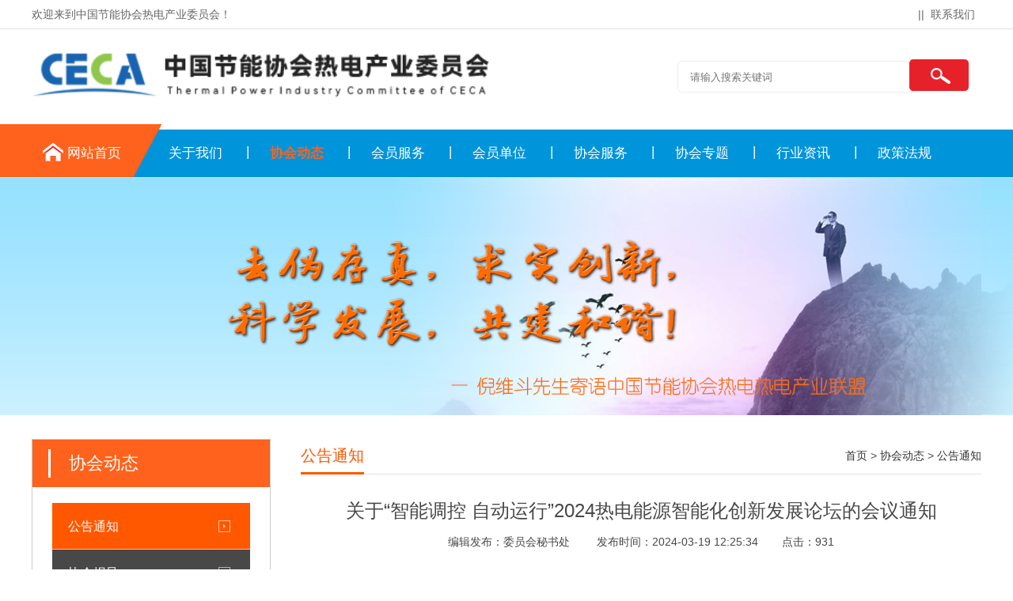

--- FILE ---
content_type: text/html;charset=utf-8
request_url: http://www.zgrd.org/ournews/376.html
body_size: 4652
content:
<!DOCTYPE html>
<html lang="zh-CN">
	<head>
		<meta charset="UTF-8">
		<meta http-equiv="X-UA-Compatible" content="IE=Edge">
		<meta name="renderer" content="webkit|ie-comp|ie-stand" />
		<meta name="viewport" content="initial-scale=1.0, minimum-scale=1.0, maximum-scale=1.0, user-scalable=no">
		<meta http-equiv="Cache-Control" content="no-transform" />
		<meta name="applicable-device" content="pc">
		<meta name="MobileOptimized" content="width" />
		<meta name="HandheldFriendly" content="true" />
		<title>关于“智能调控 自动运行”2024热电能源智能化创新发展论坛的会议通知_中国节能协会热电产业委员会</title>
		<meta name="description" content="2024年4月18-19日，中国节能协会热电产业委员会将组织举办“智能调控 自动运行”2024热电能源智能化创新发展论坛，本次论坛免费参会（宿费自理），详情如下" />
		<meta name="keywords" content="" />
		<link href="/favicon.ico" rel="shortcut icon" type="image/x-icon" />
		<link href="/template/pc/skin/css/css.css" rel="stylesheet" media="screen" type="text/css" />
	</head>
	<body>
		<div class="header">
  <div class="top">
    <div class="container">
      <div class="fl">欢迎来到中国节能协会热电产业委员会！</div>
      <div class="fr"> ||<a href="/lianxifangshi/">联系我们</a></div>
    </div>
  </div>
  <div id="logo">
    <div class="container">
      <div class="logo fl" aos="fade-right"><a href="http://www.zgrd.org" title="中国节能协会热电产业委员会"><img src="/uploads/allimg/20240109/1-240109235Q6253.png" alt="中国节能协会热电产业委员会"></a></div>
      <div class="company fl" aos="fade-right">
        <h2></h2>
        <h2></h2>
      </div>
      <div class="search fr" aos="fade-left">
										<form method="get" action="/search.html">
						<input type="hidden" name="method" value="1" />						<input type="text" name="keywords" id="input1" value="" placeholder="请输入搜索关键词">
						<button type="submit" class="btn"></button>
					</form>
					      </div>
	</div>
  </div>
</div>
<div class="nav ">
  <div class="container">
    <ul>
      <li class="m home"><a href="http://www.zgrd.org">网站首页</a></li>
	  
            <li class=" m"><a href="/about/"  >关于我们</a>
	            <dl>
                    <dt><a href="/jianjie/"  >协会简介</a></dt>
                    <dt><a href="/jigou/"  >机构设置</a></dt>
                    <dt><a href="/zhuanjia/"  >专家委员</a></dt>
                    <dt><a href="/lianxifangshi/"  >联系我们</a></dt>
             
        </dl>
		      </li>
            <li class="on m"><a href="/ournews/"  >协会动态</a>
	            <dl>
                    <dt><a href="/gonggao/"  >公告通知</a></dt>
                    <dt><a href="/baodao/"  >协会报导</a></dt>
                    <dt><a href="/membernews/"  >会员风采</a></dt>
                    <dt><a href="/industry/"  >产业要闻</a></dt>
             
        </dl>
		      </li>
            <li class=" m"><a href="/services/"  >会员服务</a>
	            <dl>
                    <dt><a href="/ruhuishuoming/"  >入会说明</a></dt>
                    <dt><a href="/huiyuanquanyi/"  >会员权益</a></dt>
                    <dt><a href="/ruhuiliucheng/"  >入会流程</a></dt>
                    <dt><a href="/zaixianshenqing/"  >在线申请</a></dt>
                    <dt><a href="/tesefuwu/"  >特色服务</a></dt>
             
        </dl>
		      </li>
            <li class=" m"><a href="/huiyuanzhanshi/"  >会员单位</a>
	            <dl>
                    <dt><a href="/zhurenweiyuandanwei/"  >主任委员单位</a></dt>
                    <dt><a href="/fuzhurenweiyuandanwei/"  >副主任委员单位</a></dt>
                    <dt><a href="/changwulishidanwei/"  >常务委员单位</a></dt>
                    <dt><a href="/lishidanwei/"  >委员单位</a></dt>
                    <dt><a href="/huiyuandanwei/"  >会员单位</a></dt>
             
        </dl>
		      </li>
            <li class=" m"><a href="/lianmngfuwue/"  >协会服务</a>
	            <dl>
                    <dt><a href="/huiyi/"  >会议交流</a></dt>
                    <dt><a href="/zhixun/"  >咨询服务</a></dt>
                    <dt><a href="/peixun/"  >教育培训</a></dt>
                    <dt><a href="/tourognzi/"  >投资融资</a></dt>
                    <dt><a href="/fudao/"  >上市辅导</a></dt>
                    <dt><a href="/pingxuan/"  >行业评选</a></dt>
             
        </dl>
		      </li>
            <li class=" m"><a href="/activities/"  >协会专题</a>
	            <dl>
                    <dt><a href="/xinnenyuandashidanwei/"  >新能源大使单位</a></dt>
                    <dt><a href="/xinnenyuangongretuiguangdashi/"  >新能源供热推广大使</a></dt>
                    <dt><a href="/weiyuanhuihuodong/"  >委员会活动</a></dt>
                    <dt><a href="/xinwenzhuanti/"  >新闻专题</a></dt>
                    <dt><a href="/jishuzhuanti/"  >技术专题</a></dt>
                    <dt><a href="/zhengcezhuanti/"  >政策专题</a></dt>
             
        </dl>
		      </li>
            <li class=" m"><a href="https://www.58heating.com/"   target='_blank' >行业资讯</a>
	            <dl>
                    <dt><a href="https://chp.58heating.com/"   target='_blank' >热电行业</a></dt>
                    <dt><a href="https://news.58heating.com/"   target='_blank' >供热行业</a></dt>
                    <dt><a href="https://neh.58heating.com/"   target='_blank' >新能源供热</a></dt>
                    <dt><a href="https://smart.58heating.com/"   target='_blank' >智慧供热</a></dt>
                    <dt><a href="https://news.58heating.com/search.php?kw=节能"   target='_blank' >行业节能</a></dt>
                    <dt><a href="https://news.58heating.com/search.php?kw=环保"   target='_blank' >行业环保</a></dt>
                    <dt><a href="https://news.58heating.com/search.php?kw=储能"   target='_blank' >新型储能</a></dt>
                    <dt><a href="https://news.58heating.com/search.php?kw=综合能源"   target='_blank' >综合能源服务</a></dt>
             
        </dl>
		      </li>
            <li class=" m"><a href="https://www.58heating.com/policy/"   target='_blank' >政策法规</a>
	            <dl>
                    <dt><a href="https://news.58heating.com/list-53.html"   target='_blank' >国家政策</a></dt>
                    <dt><a href="https://news.58heating.com/list-55.html"   target='_blank' >地方政策</a></dt>
             
        </dl>
		      </li>
          </ul>
  </div>
</div>

		<div class="ban" style="background:url(/uploads/allimg/20210323/1-210323191Z6147.jpg) no-repeat center center;"></div>
		<div class="ny">
			<div class="container"> 
			<div class="fl">
  <div class="title"><span>协会动态<i></i></span></div>
  <div class="category clearfix"> 
	    <h3 class="on"><span></span><a href="/gonggao/">公告通知</a></h3>
	    <h3 class=""><span></span><a href="/baodao/">协会报导</a></h3>
	    <h3 class=""><span></span><a href="/membernews/">会员风采</a></h3>
	    <h3 class=""><span></span><a href="/industry/">产业要闻</a></h3>
	 
	</div>
       <div style="text-align:center; line-height:40px; font-color:#f00; font-family:微软雅黑;font-size:16px;font-weight:600;margin:5px 0 0 0; background:#fafafa;">
       <a style="color:#0080ff;">中国热电公众号 · 扫码关注更多资讯</a>
       </div>
       <img src="/template/pc/skin/images/zgrd130.jpg" style="width: 130px; height: 130px; margin-left: 85px; margin-top: 10px;margin-bottom: 20px;">
</div>
				<div class="fr">
					<div class="title"><span>公告通知</span>
						<p> <a href='/' class=' '>首页</a> &gt; <a href='/ournews/' class=' '>协会动态</a> &gt; <a href='/gonggao/'>公告通知</a></p>
					</div>
					<div class="news">
						<h1>关于“智能调控 自动运行”2024热电能源智能化创新发展论坛的会议通知</h1>
						<div class="date"> <span>编辑发布：委员会秘书处</span> <span>发布时间：2024-03-19 12:25:34</span><span>点击：<script src='/index.php?m=api&c=Ajax&a=arcclick&type=view&aids=376' type='text/javascript' language='javascript'></script></span> </div>
						<div class="info"><p dir="ltr" style="text-indent: 2em;"><span style="margin: 0px; padding: 0px; max-width: 100%; font-family: mp-quote, -apple-system-font, BlinkMacSystemFont, &quot;Helvetica Neue&quot;, &quot;PingFang SC&quot;, &quot;Hiragino Sans GB&quot;, &quot;Microsoft YaHei UI&quot;, &quot;Microsoft YaHei&quot;, Arial, sans-serif; font-size: 17px; letter-spacing: 0.578px; text-wrap: wrap; color: rgb(2, 30, 170); box-sizing: border-box !important; overflow-wrap: break-word !important;"><strong style="margin: 0px; padding: 0px; max-width: 100%; box-sizing: border-box !important; overflow-wrap: break-word !important;"><span style="margin: 0px; padding: 0px; max-width: 100%; box-sizing: border-box !important; overflow-wrap: break-word !important; font-size: 20px;">2</span></strong></span><span style="margin: 0px; padding: 0px; max-width: 100%; color: rgba(0, 0, 0, 0.9); font-family: mp-quote, -apple-system-font, BlinkMacSystemFont, &quot;Helvetica Neue&quot;, &quot;PingFang SC&quot;, &quot;Hiragino Sans GB&quot;, &quot;Microsoft YaHei UI&quot;, &quot;Microsoft YaHei&quot;, Arial, sans-serif; letter-spacing: 0.578px; text-wrap: wrap; box-sizing: border-box !important; overflow-wrap: break-word !important;">024年4月18-19日，中国节能协会热电产业委员会将组织举办“智能调控 自动运行”2024热电能源智能化创新发展论坛，本次论坛免费参会（宿费自理），详情如下：</span></p><p dir="ltr" style="text-indent: 2em;"><span style="margin: 0px; padding: 0px; max-width: 100%; color: rgba(0, 0, 0, 0.9); font-family: mp-quote, -apple-system-font, BlinkMacSystemFont, &quot;Helvetica Neue&quot;, &quot;PingFang SC&quot;, &quot;Hiragino Sans GB&quot;, &quot;Microsoft YaHei UI&quot;, &quot;Microsoft YaHei&quot;, Arial, sans-serif; letter-spacing: 0.578px; text-wrap: wrap; box-sizing: border-box !important; overflow-wrap: break-word !important;"></span></p><p><img title="关于“智能调控 自动运行”2024热电能源智能化创新发展论坛的会议通知(图1)" style="max-width:100%!important;height:auto!important;" src="/uploads/allimg/20240326/1-240326094RS22.jpg" alt="通知：“智能调控 自动运行”2024热电能源智能化创新发展论坛V2.0（03.26）_1.jpg"/></p><p><img title="关于“智能调控 自动运行”2024热电能源智能化创新发展论坛的会议通知(图2)" style="max-width:100%!important;height:auto!important;" src="/uploads/allimg/20240326/1-240326094Rb09.jpg" alt="通知：“智能调控 自动运行”2024热电能源智能化创新发展论坛V2.0（03.26）_2.jpg"/></p><p><img title="关于“智能调控 自动运行”2024热电能源智能化创新发展论坛的会议通知(图3)" style="max-width:100%!important;height:auto!important;" src="/uploads/allimg/20240326/1-240326094Rc11.jpg" alt="通知：“智能调控 自动运行”2024热电能源智能化创新发展论坛V2.0（03.26）_3.jpg"/></p><p>通知原文：</p><p style="line-height: 16px;"><img title="关于“智能调控 自动运行”2024热电能源智能化创新发展论坛的会议通知(图4)" alt="关于“智能调控 自动运行”2024热电能源智能化创新发展论坛的会议通知(图4)" style="max-width:100%!important;height:auto!important;vertical-align: middle; margin-right: 2px;" src="/public/plugins/Ueditor/dialogs/attachment/fileTypeImages/icon_pdf.gif"/><a style="color: rgb(0, 102, 204); text-decoration: underline; font-size: 16px; font-family: 微软雅黑, Microsoft YaHei;" href="/uploads/allimg/20240326/1-240326094Z3O7.pdf" title="通知：“智能调控 自动运行”2024热电能源智能化创新发展论坛V2.0（03.26）.pdf"><span style="font-size: 16px; font-family: 微软雅黑, Microsoft YaHei;">通知：“智能调控 自动运行”2024热电能源智能化创新发展论坛V2.0（03.26）.pdf</span></a></p><p dir="ltr" style="text-indent: 2em;"><span style="margin: 0px; padding: 0px; max-width: 100%; color: rgba(0, 0, 0, 0.9); font-family: mp-quote, -apple-system-font, BlinkMacSystemFont, &quot;Helvetica Neue&quot;, &quot;PingFang SC&quot;, &quot;Hiragino Sans GB&quot;, &quot;Microsoft YaHei UI&quot;, &quot;Microsoft YaHei&quot;, Arial, sans-serif; letter-spacing: 0.578px; text-wrap: wrap; box-sizing: border-box !important; overflow-wrap: break-word !important;"><br/></span><br/></p><p><span style="margin: 0px; padding: 0px; max-width: 100%; color: rgba(0, 0, 0, 0.9); font-family: mp-quote, -apple-system-font, BlinkMacSystemFont, &quot;Helvetica Neue&quot;, &quot;PingFang SC&quot;, &quot;Hiragino Sans GB&quot;, &quot;Microsoft YaHei UI&quot;, &quot;Microsoft YaHei&quot;, Arial, sans-serif; letter-spacing: 0.578px; text-wrap: wrap; box-sizing: border-box !important; overflow-wrap: break-word !important;"><br/></span></p></div>
					</div>
					<div class="tags"><span>相关标签：</span></div>
					<div class="page">
												<a href="/ournews/375.html" title="关于举办2024年北京新能源供热高质量发展研讨会的通知" class="left"> 上一篇: 关于举办2024年北京新能源供热高质量发展研讨会的通知 </a>
												<span>
												<a href="/ournews/396.html" title="关于开展2024年中国节能协会科技成果评价工作的通知 " class="right"> 下一篇: 关于开展2024年中国节能协会科技成果评价工作的通知  </a>
												</span>
					</div>
					<div class="xg-pro">
						<div class="tit"><span>热荐产品</span></div>
						<ul>
													</ul>
					</div>
					<div class="xg-news">
						<div class="tit"><span>新闻资讯</span></div>
						<ul>
														<li><a href="/ournews/574.html" title="案例征集 | 关于2025 热电行业高质量发展科技创新项目案例征集通知">案例征集 | 关于2025 热电行业高质量发展科技创新项目案例征集通知</a><span>2025-09-04</span></li>
														<li><a href="/ournews/573.html" title="论文征集 | 关于2025 热电行业高质量发展大会的论文征集通知 ">论文征集 | 关于2025 热电行业高质量发展大会的论文征集通知 </a><span>2025-09-04</span></li>
														<li><a href="/ournews/572.html" title="会议通知 | 关于召开“2025热电行业高质量发展大会”的第一轮通知">会议通知 | 关于召开“2025热电行业高质量发展大会”的第一轮通知</a><span>2025-09-04</span></li>
														<li><a href="/ournews/571.html" title="会议通知 | 关于召开2025热电行业绿色低碳转型技术交流会（华东站）的通知">会议通知 | 关于召开2025热电行业绿色低碳转型技术交流会（华东站）的通知</a><span>2025-09-03</span></li>
														<li><a href="/ournews/559.html" title="会议通知 | 关于召开2025热电行业节能降耗绿色低碳转型技术交流会 的通知">会议通知 | 关于召开2025热电行业节能降耗绿色低碳转型技术交流会 的通知</a><span>2025-03-24</span></li>
														<li><a href="/ournews/558.html" title="<strong>绿色低碳 共绘蓝图 | 第二届新能源供热高质量发展大会在北京圆满召开</strong>"><strong>绿色低碳 共绘蓝图 | 第二届新能源供热高质量发展大会在北京圆满召开</strong></a><span>2025-03-21</span></li>
													</ul>
					</div>
				</div>
			</div>
		</div>
		<div class="footer">
  <div class="container">
    <div class="fl dh" aos="fade-right">
      <h3>快速导航</h3>
      <ul>
                <li><a href="/about/">关于我们</a></li>
                <li><a href="/ournews/">协会动态</a></li>
                <li><a href="/services/">会员服务</a></li>
                <li><a href="/huiyuanzhanshi/">会员单位</a></li>
                <li><a href="/lianmngfuwue/">协会服务</a></li>
                <li><a href="/activities/">协会专题</a></li>
                <li><a href="https://www.58heating.com/">行业资讯</a></li>
                <li><a href="https://www.58heating.com/policy/">政策法规</a></li>
              </ul>
    </div>
    <div class="fl pro" aos="fade-right">
      <h3>会员中心</h3>
      <ul>
                <li><a href="/zhurenweiyuandanwei/">主任委员单位 </a></li>
                <li><a href="/fuzhurenweiyuandanwei/">副主任委员单位 </a></li>
                <li><a href="/changwulishidanwei/">常务委员单位 </a></li>
                <li><a href="/lishidanwei/">委员单位 </a></li>
                <li><a href="/huiyuandanwei/">会员单位 </a></li>
              </ul>
    </div>
	
    <div class="fl contact" aos="fade-right">
      <h3>中国节能协会热电产业委员会秘书处</h3>
      <p>电话：010-69255789</p>
      <p>手机：13520254846（微信同号）</p>
      <p>邮箱：zds@zgrd.org</p>
      <p>地址：北京市大兴区黄村 金星路12号奥宇科技大厦2号楼504室</p>
    </div>
    <div class="fr" aos="fade-left">
      <h3>扫一扫 关注我们</h3>
      <img src="/uploads/allimg/20210406/1-210406104401K4.jpg"/> </div>
  </div>
</div>
<div class="copyright">
  <div class="container">版权所有：中国节能协会热电产业委员会&nbsp;&nbsp;&nbsp;&nbsp; 技术支持：中能智远（北京）管理咨询有限公司</br><a href="http://www.beian.gov.cn/portal/registerSystemInfo?recordcode=11011502004514" rel="nofollow" target="_blank"><img src="https://www.58heating.com/static/skin/ds11/images/beian.png">京公网安备 11011502004514 号</a> · <a href="http://beian.miit.gov.cn/" rel="nofollow" target="_blank">京ICP备17024447号-1</a> </div>
</div>

<script language="javascript" type="text/javascript" src="/template/pc/skin/js/jquery.min.js"></script>
<script language="javascript" type="text/javascript" src="/template/pc/skin/js/superslide.js"></script>
<script language="javascript" type="text/javascript" src="/template/pc/skin/js/aos.js"></script>
<script language="javascript" type="text/javascript" src="/template/pc/skin/js/js.js"></script>


    <!-- 应用插件标签 start -->
          <!-- 应用插件标签 end -->
    
    
    <!--[if lt IE 9]>
    <div class="notsupport">
        <h1>:( 非常遗憾</h1>
        <h2>您的浏览器版本太低，请升级您的浏览器</h2>
    </div>
    <![endif]-->
    
	</body>
</html>


--- FILE ---
content_type: text/html;charset=utf-8
request_url: http://www.zgrd.org/index.php?m=api&c=Ajax&a=arcclick&type=view&aids=376
body_size: 181
content:
document.write('931');


--- FILE ---
content_type: text/css
request_url: http://www.zgrd.org/template/pc/skin/css/css.css
body_size: 4848
content:
/* CSS Document*/
html {
	height: 100%;
	border: none;
}

body {
	height: 100%;
	min-width: 1200px;
	border: none;
	padding: 0;
	margin: 0;
	text-align: left;
	font-size: 14px;
	color: #484848;
	font-family: Arial, "microsoft yahei";
	background: #FFF;
}

div,
ul,
li,
img,
dl,
dd,
dt,
p {
	padding: 0;
	margin: 0;
	border: none;
}

ul,
dl {
	list-style-type: none;
}

h1,
h2,
h3,
h4,
h5 {
	margin: 0;
	padding: 0;
	font-weight: normal;
}

a {
	color: #333;
	text-decoration: none;
}

a:hover {
	color: #ff5800;
	text-decoration: none;
}

.clear {
	clear: both;
}

.fl {
	float: left;
	display: inline;
}

.fr {
	float: right;
	display: inline;
}

.container {
	width: 1200px;
	margin: 0 auto;
}

.header {
	height: 157px;
}

.top {
	height: 36px;
	line-height: 36px;
	color: #666;
	border-bottom: 1px solid #e2e2e2;
}


.top .fl {
	position: relative;
}

.top .fl img {
	position: relative;

}

.top a {
	padding: 5px 8px;
	color: #666;
}

.top ul {
	float: right;
}

.top ul li {
	float: left;
	padding: 0 10px;
}

.top .fr {
	position: relative;
}

.top .fr img {
	position: relative;
	top: 3px;
	margin-right: 4px;
}

#logo {
	height: 140px;
	width: 100%;
}

#logo .logo {}

#logo .logo img {
	margin-top: 24px;
	height: 67px;
}

#logo .company {
	padding-left: 15px;
	border-left: 1px solid #ffffff;
	height: 60px;
	margin-top: 25px;
	margin-left: 10px;
	padding-top: 5px;
}

#logo .company h2 {
	font-size: 24px;
	color: #ff5800;
	font-weight: bold;
}

#logo .company h3 {
	font-size: 18px;
	margin-top: 5px;
	color: #666;
}

#logo .tel {
	background: url(../images/tel.jpg) no-repeat left center;
	height: 120px;
	width: 200px;
	padding-left: 58px;
}

#logo .tel p {
	font-size: 16px;
	color: #666;
	margin-top: 35px;
}

#logo .tel p span {
	font-size: 20px;
	display: block;
	font-weight: bold;
	color: #666;
}

#logo .search {
	height: 70px;
	margin-top: 25px;
	width: 384px;
	height: 70px;
}

#logo .search input {
	width: 280px;
	height: 36px;
	border: 1px solid #eee;
	margin-top: 15px;
	padding-left: 3px;
	border-radius: 6px 0 0 6px;
	padding-left: 15px;
}

#logo .search button {
	width: 75px;
	height: 40px;
	background: url(../images/search.jpg) no-repeat;
	border: none;
	position: relative;
	left: -10px;
	top: 12px;
}

.nav {
	background: url(../images/navbg2.jpg) no-repeat top center;
	height: 68px;
}

.nav ul li {
	float: left;
	display: inline;
	text-align: center;
	font-size: 17px;
	position: relative;
	margin-top: 7px;
}

.nav ul li:after {
	content: '|';
	position: absolute;
	left: 0;
	top: 18px;
	width: 1px;
	height: 60px;
	display: block;
	color: #FFF;
}

.nav ul li a {
	color: #FFF;
	display: block;
	width: 128px;
	height: 60px;
	line-height: 60px;
	position: relative;
	z-index: 2;
}

.nav ul li a:hover,
.nav ul>li.on>a {
	color: #ff621c;
	font-weight:bold;
}

.nav ul li dl {
	margin: 0px;
	padding: 0;
	position: absolute;
	z-index: 999;
	display: none;
}

.nav ul li dl dt a {
	display: block;
	width: 128px;
	height: 50px;
	line-height: 50px;
	text-align: center;
	background: #48c4ff;
	color: #fff;
}

.nav ul li dl dt a:hover {
	background: #ff621c;
	color: #fff;
	display: block;
	width: 128px;
	height: 50px;
}

.nav ul .home {
	margin-left: 15px;
}

.nav ul .on.home a {
	color: #FFF;
}

.nav ul .home a:hover {
	color: #FFF;
}

.nav ul .home:after,
.nav ul li:nth-child(2):after {
	display: none;
}

.banner {
	height: 300px;
	overflow: hidden;
	position: relative;
	border-bottom: 1px solid #e2e2e2;
}

.banner .hd {
	height: 18px;
	position: absolute;
	width: 100%;
	z-index: 1;
	text-align: center;
	bottom: 20px;
}

.banner .hd ul li {
	display: inline-block;
	margin: 0 5px;
	width: 10px;
	height: 10px;
	cursor: pointer;
	background: #252525;
	border-radius: 8px;
}

.banner .hd ul li.on {
	background: #ff5800;
}

.banner .bd {
	position: relative;
	height: 100%;
	z-index: 0;
}

.banner .bd li {
	zoom: 1;
	vertical-align: middle;
	width: 100%;
	height: 432px;
	display: block;
}

.banner .bd li a {
	width: 100%;
	height: 432px;
	display: block;
}

.sec-title {
	text-align: center;
	padding: 40px 0;
	height: 40px;
	position: relative;
}

.sec-title h2 {
	font-size: 24px;
	color: #252525;
	font-weight: bold;
}

.sec-title h2 span {
	color: #ff5800;
}

.sec-title p {
	font-size: 14px;
	margin-top: 10px;
}

.ys {
	height: auto;
	overflow: hidden;
	padding-bottom: 40px;
}

.ys .content {
	margin-top: 5px;
}

.ys .content dl {
	float: left;
	display: inline-block;
	margin-right: 14px;
	width: 237px;
	height: 110px;
	border: 1px solid #cccccc;
	padding: 30px 20px 30px 30px;
}

.ys .content dl:last-child {
	margin-right: 0;
}

.ys .content dl:hover {
	background: #ff5800;
	color: #FFF;
}

.ys .content dl dt {
	float: left;
}

.ys .content dl dd {
	float: right;
	margin-top: 25px;
}

.ys .content dl dt h3 {
	font-size: 20px;
	font-weight: bold;
	color: #333;
}

.ys .content dl dt p {
	line-height: 35px;
}

.ys .content dl dt .more {
	width: 90px;
	height: 28px;
	display: block;
	line-height: 28px;
	text-align: center;
	background: #ff5800;
	border-radius: 5px;
	margin-top: 15px;
}

.ys .content dl dt .more a {
	color: #FFF;
	width: 90px;
	height: 28px;
	display: block;
	border-radius: 5px;
}

.ys .content dl:hover h3 {
	color: #FFF;
}

.ys .content dl:hover .more a {
	background: #FFF;
	color: #ff5800
}

.services {
	height: 108px;
	overflow: hidden;
}

.services ul li {
	float: left;
	display: inline-block;
	transition-duration: 0.8s;
	width: 172px;
	height: 78px;
	border: 1px solid #cccccc;
	margin-right: 30px;
	text-align: center;
}

.services ul li:hover {
	margin-top: 10px;
}

.services ul li:last-child {
	margin-right: 0;
}

.services ul li img {
	margin-top: 0px;
}

.services ul li p {
	font-size: 16px;
	margin-top: 8px;
}

.sec-titles {
	text-align: center;
	padding: 30px 0;
	height: 40px;
	position: relative;
}

.sec-titles h2 {
	font-size: 30px;
	color: #252525;
	font-weight: bold;
	background: url(../images/line.png) no-repeat bottom center;
	padding-bottom: 10px;
}

.sec-titles p {
	font-size: 14px;
	margin-top: 8px;
}

.index-pro {
	padding: 30px 0 30px;
	height: auto;
	overflow: hidden;
	background: url(../images/probg.jpg) no-repeat top center;
}

.index-pro .content {
	margin-top: 30px;
	height: auto;
	overflow: hidden;
}

.index-pro .content .fl {
	width: 300px;
}

.index-pro .content .fr {
	width: 860px;
}

.index-pro .content .fl .title {
	height: 70px;
	width: 270px;
	background: #ff5800 url(../images/ico01.jpg) no-repeat 20px center;
	color: #FFF;
	padding: 15px 0 0 30px;
}

.index-pro .content .fl .title span {
	font-size: 28px;
	padding-left: 50px;
	display: block;
}

.index-pro .content .fl .title span i {
	display: block;
	font-size: 14px;
	font-style: normal;
}

.index-pro .content .fl .contact {
	background: #ff5800;
	text-align: center;
	padding: 20px 0;
}

.index-pro .content .fl .contact p {
	font-size: 18px;
	color: #FFF;
	margin-top: 10px;
}

.index-pro .content .fl .contact p span {
	display: block;
	font-size: 24px;
	font-weight: bold;
}

.category {
	width: 100%;
	padding: 20px 0;
	background: #FFF;
	height: auto;
	overflow: hidden;
}

.category h3 {
	line-height: 58px;
	width: 230px;
	height: 58px;
	margin-left: 25px;
}

.category h3 a {
	float: left;
	line-height: 58px;
	color: #FFF;
	width: 230px;
	border-bottom: 1px solid #ccc;
	padding-left: 20px;
	;
	background: #484848 url(../images/ico02.png) no-repeat 210px center;
	display: block;
}

.category h3.on a {
	background: #ff5800 url(../images/ico02.png) no-repeat 210px center;
	color: #FFF;
}

.category h3 span {
	float: left;
}

.category ul {
	display: none;
	float: left;
	width: 100%;
	height: auto;
	overflow: hidden;
}

.category li {
	display: block;
	line-height: 40px;
}

.category li a {
	display: block;
	color: #666;
	font-size: 14px;
	padding-left: 58px;
}

.category li.on a {
	color: #ff5800;
}

.index-pro .content .fr ul li {
	float: left;
	display: inline-block;
	margin-right: 23px;
	text-align: center;
	margin-bottom: 20px;
	font-size: 16px;
}

.index-pro .content .fr ul li:nth-child(3n) {
	margin-right: 0
}

.index-pro .content .fr ul li .img {
	width: 269px;
	height: 196px;
	border: 1px solid #ccc;
	position: relative;
	overflow: hidden;
}

.index-pro .content .fr ul li .img img {
	width: 269px;
	height: 196px;
}

.index-pro .content .fr ul li .mask {
	background: rgba(230, 33, 42, 0.8);
	display: none;
	text-align: center;
	width: 269px;
	height: 196px;
	position: absolute;
	left: 0;
	top: 0;
}

.index-pro .content .fr ul li:hover .mask {
	display: block;
}

.index-pro .content .fr ul li .mask h2 {
	font-size: 18px;
	line-height: 42px;
	padding-top: 60px;
}

.index-pro .content .fr ul li .mask .more {
	width: 120px;
	height: 30px;
	margin: 0 auto;
	border: 1px solid #FFF;
	border-radius: 15px;
	line-height: 30px;
}

.index-pro .content .fr ul li a:hover h2 {
	color: #FFF;
}

.index-pro .content .fr ul li a:hover .more {
	color: #FFF;
}

.liucheng {
	height: 330px;
	overflow: hidden;
}

.liucheng ul li {
	float: left;
	display: inline-block;
	transition-duration: 0.8s;
	width: 172px;
	height: 155px;
	border: 1px solid #cccccc;
	margin-right: 30px;
	text-align: center;
}

.liucheng ul li:hover {
	margin-top: 10px;
}

.liucheng ul li:last-child {
	margin-right: 0;
}

.liucheng ul li img {
	margin-top: 38px;
}

.liucheng ul li p {
	font-size: 16px;
	margin-top: 8px;
}

.about {
	background: url(../images/probg.jpg) no-repeat top center;
	height: 440px;
	overflow: hidden;
	padding-top: 54px;
}

.about .fl {
	float: left;
	display: inline-block;
	width: 622px;
}

.about .fr {
	float: right;
	display: inline-block;
	padding-top: 20px;
}

.about .fr img {
	width: 482px;
	height: 307px;
	border-radius: 10px;
	border: 10px solid #FFF;
}

.about .fl span {
	color: #4f5358;
	font-size: 30px;
	font-weight: bold;
}

.about .fl h2 {
	font-weight: bold;
	color: #484848;
	position: relative;
	height: 50px;
}

.about .fl h2:after {
	content: '';
	position: absolute;
	left: 0;
	bottom: 0;
	width: 70px;
	height: 3px;
	background: #ff5800;
}

.about .fl .info {
	font-size: 14px;
	line-height: 25px;
	color: #484848;
	margin-top: 20px;
}

.about .fl .more {
	width: 185px;
	height: 42px;
	line-height: 42px;
	border-radius: 5px;
	margin-top: 20px;
	background: #ff5800 url(../images/ico03.jpg) no-repeat 40px center;
	display: block;
}

.about .fl .more a {
	color: #FFF;
	padding-left: 80px;
}

.honor {
	height: auto;
	overflow: hidden;
	text-align: center;
	margin-top: -55px;
}

.honor .hd {
	height: 55px;
	overflow: hidden;
	width: 100%;
}

.honor .hd ul li {
	display: inline-block;
	width: 200px;
	height: 55px;
	font-size: 16px;
	line-height: 55px;
	margin-right: 12px;
}

.honor .hd ul li a {
	background: #f2f2f2;
	width: 200px;
	height: 55px;
	display: block;
	border-radius: 5px 5px 0 0
}

.honor .hd ul li a:hover {
	background: #ff5800;
	color: #FFF;
}

.honor .hd ul li.on a {
	background: #ff5800;
	color: #FFF;
}

.honor .bd {
	padding-top: 40px;
}

.honor .bd ul li {
	float: left;
	display: inline-block;
	margin-right: 20px;
	text-align: center;
	font-size: 16px;
	width: 285px;
	height: 189px;
	border: 1px solid #ccc;
	overflow: hidden;
}

.honor .bd ul li img {
	max-width: 287px;
	height: 190px;
}

.index-news {
	height: auto;
	width: 100%;
	overflow: hidden;
	padding-bottom: 40px;
}

.index-news .fl {
	width: 675px;
}

.index-news .fr {
	width: 500px;
}

.index-news .fr .tit {
	font-size: 14px;
	color: #999999;
}

.index-news .fr .tit span {
	font-weight: bold;
	font-size: 20px;
	color: #333;
	margin-right: 15px;
}

.index-news .fr .tit em {
	float: right;
	margin-top: 4px;
}

.index-news .fr .gun-news {
	padding-top: 20px;
}

.index-news .fr .gun-news ul li {
	padding: 20px 0;
	border-bottom: 1px solid #ccc;
}

.index-news .fr .gun-news h2 {
	background: url(../images/wen.jpg) no-repeat left bottom;
	font-size: 14px;
	font-weight: bold;
	line-height: 29px;
	height: 29px;
	display: block;
	padding-left: 30px;
}

.index-news .fr .gun-news p {
	background: url(../images/da.jpg) no-repeat left top;
	font-size: 14px;
	line-height: 26px;
	display: block;
	padding-left: 30px;
}

.tab-news .hd {
	float: left;
	display: inline;
	width: 125px;
	margin-right: 20px;
}

.tab-news .hd ul li {
	width: 75px;
	height: 164px;
	background: #ff5800;
	margin-bottom: 1px;
	padding: 25px;
}

.tab-news .hd ul li h3 {
	font-size: 14px;
	padding-top: 15px;
	color: #FFF;
}

.tab-news .hd ul li h3 span {
	font-size: 18px;
	font-weight: bold;
	padding-bottom: 5px;
	display: block;
	color: #FFF;
}

.tab-news .hd ul li .more {
	padding: 3px 5px;
	border: 1px solid #FFF;
	text-align: center;
	margin-top: 15px;
}

.tab-news .hd ul li .more a {
	color: #FFF;
}

.tab-news .hd ul li.on {
	background: #ae0a11;
}

.tab-news .bd {
	float: left;
	display: inline;
	width: 520px;
}

.tab-news .bd dl {
	width: 490px;
	height: 165px;
	background: #f8f8f8;
	padding: 15px;
}

.tab-news .bd dl dt {
	float: left;
	display: inline;
}

.tab-news .bd dl dd {
	float: right;
	display: inline;
	width: 257px;
}

.tab-news .bd dl dd .date {
	font-size: 18px;
	color: #ff5800;
	font-weight: bold;
}

.tab-news .bd dl dd .date span {
	display: block;
	font-size: 12px;
}

.tab-news .bd dl dd h4 {
	font-weight: bold;
	font-size: 16px;
	padding: 5px 0
}

.tab-news .bd dl dd p {
	line-height: 25px;
}

.tab-news .bd dl dt img {
	width: 220px;
	height: 162px;
}

.tab-news .bd ul {
	padding-top: 15px;
}

.tab-news .bd ul li {
	line-height: 40px;
}

.tab-news .bd ul li span {
	float: right;
}

.tab-news .bd ul li a:before {
	content: "●";
	font-size: 12px;
	margin-right: 7px;
	color: #ff5800
}

.links {
	padding-bottom: 20px;
}

.links span {
	font-weight: bold;
	font-size: 18px;
}

.links a {
	margin-right: 15px;
}

.footer {
	background: #333333;
	height: 240px;
	overflow: hidden;
	padding-top: 45px;
	color: #bbbbbb;
}

.footer .fl h3 {
	color: #FFF;
	margin-bottom: 20px;
}

.footer .fl a {
	color: #bbbbbb;
}

.footer .fl a:hover {
	color: #ae0a11;
}

.footer .dh {
	width: 220px;
	line-height: 30px;
}

.footer .dh ul li {
	float: left;
	width: 45%;
}

.footer .pro {
	width: 120px;
	margin-right: 50px;
	line-height: 30px;
	padding: 0 50px;
	border-left: 1px solid #484848;
	border-right: 1px solid #484848;
}

.footer .contact {
	line-height: 30px;
}

.footer .fr h3 {
	background: #494949;
	width: 140px;
	height: 35px;
	text-align: center;
	line-height: 35px;
	font-size: 14px;
}

.footer .fr img {
	height: 140px;
}

.copyright {
	background: #333333;
	padding: 15px 0;
	border-top: 1px solid #484848;
	color: #bbbbbb;
	text-align: center;
}

.copyright a {
	color: #bbbbbb;
}

.kefu {
	position: fixed;
	right: -170px;
	top: 50%;
	z-index: 900;
}

.kefu li a {
	text-decoration: none;
	color: #FFF;
}

.kefu li {
	margin-top: 1px;
	clear: both;
	height: 71px;
	position: relative;
}

.kefu li i {
	background: url(../images/fx.png) no-repeat;
	display: block;
	width: 30px;
	height: 27px;
	margin: 0 auto;
	text-align: center;
}

.kefu li p {
	height: 20px;
	font-size: 14px;
	line-height: 20px;
	overflow: hidden;
	text-align: center;
	color: #fff;
	margin: 0;
}

.kefu .kefu-qq i {
	background-position: 4px 5px;
}

.kefu .kefu-tel i {
	background-position: 0 -21px;
}

.kefu .kefu-liuyan i {
	background-position: 4px -53px;
}

.kefu .kefu-weixin i {
	background-position: -34px 4px;
}

.kefu .kefu-weibo i {
	background-position: -30px -22px;
}

.kefu .kefu-ftop {
	display: none;
}

.kefu .kefu-ftop i {
	width: 33px;
	height: 35px;
	background-position: -27px -51px;
}

.kefu .kefu-left {
	float: left;
	width: 77px;
	height: 47px;
	position: relative;
}

.kefu .kefu-tel-right {
	font-size: 16px;
	color: #fff;
	float: left;
	height: 24px;
	line-height: 22px;
	padding: 0 15px;
	border-left: 1px solid #fff;
	margin-top: 14px;
}

.kefu .kefu-right {
	width: 20px;
}

.kefu .kefu-tel-main {
	background: #ff5800;
	color: #fff;
	height: 56px;
	width: 247px;
	padding: 9px 0 6px;
	float: left;
}

.kefu .kefu-main {
	background: #ff5800;
	width: 97px;
	height: 56px;
	position: relative;
	padding: 9px 0 6px;
	float: left;
}

.kefu .kefu-weixin-pic {
	position: absolute;
	left: -130px;
	top: -24px;
	display: none;
	z-index: 333;
}

.kefu-weixin-pic img {
	width: 115px;
	height: 115px;
}

.ban {
	width: 100%;
	height: 300px;
	overflow: hidden;
}

.ny {
	height: auto;
	overflow: hidden;
	width: 100%;
	padding: 30px 0;
}

.ny .fl {
	width: 300px;
	border: 1px solid #ccc;
}

.ny .fr {
	width: 860px;
}

.ny .fl .title {
	height: 45px;
	width: 270px;
	background: #ff621c url(../images/whiteband.png) no-repeat 20px center;
	color: #FFF;
	padding: 15px 0 0 30px;
}

.ny .fl .title span {
	font-size: 22px;
	padding-left: 16px;
	display: block;
}

.ny .fl .title span i {
	display: block;
	font-size: 14px;
	font-style: normal;
	text-transform: uppercase
}

.ny .contact {
	background: #ff5800;
	text-align: center;
	padding: 20px 0;
}

.ny .contact p {
	font-size: 18px;
	color: #FFF;
	margin-top: 10px;
}

.ny .contact p span {
	display: block;
	font-size: 24px;
	font-weight: bold;
}

.ny .fr .title {
	line-height: 42px;
	border-bottom: 1px solid #e1e1e1;
}

.ny .fr .title span {
	font-size: 20px;
	color: #ff5800;
	border-bottom: 3px solid #ff5800;
	padding-bottom: 10px;
}

.ny .fr .title p {
	display: inline-block;
	float: right;
}

.ny .fr .tit {
	line-height: 38px;
	border-bottom: 1px solid #e1e1e1;
	margin-bottom: 15px;
}

.ny .fr .tit span {
	font-size: 18px;
	color: #ff5800;
	border-bottom: 3px solid #ff5800;
	padding-bottom: 8px;
}

.ny .fr .txt {
	border: 1px solid #e1e1e1;
	background: #f4f4f4;
	margin-top: 20px;
	padding: 15px;
}

.list-1 dl {
	border-bottom: 1px solid #e1e1e1;
	padding: 15px 0;
}

.list-1 dl dt {
	line-height: 35px;
	font-size: 16px;
}

.list-1 dl dt:before {
	content: '■';
	font-size: 12px;
	margin-right: 5px;
	color: #ff5800;
	position: relative;
	top: -3px;
}

.list-1 dl dt span {
	float: right;
	font-size: 14px;
}

.list-1 dl dt a {
	font-weight: bold;
}

.list-1 dl dd {
	color: #999;
}

.list-2 {
	height: auto;
	overflow: hidden;
	padding-bottom: 30px;
}

.list-2 ul li {
	float: left;
	display: inline-block;
	margin-right: 27px;
	font-size: 16px;
	text-align: center;
	margin-top: 20px;
}

.list-2 ul li:nth-child(3n) {
	margin-right: 0
}

.list-2 ul li .img {
	width: 266px;
	height: 190px;
	border: 1px solid #c1c1c1;
}

.list-2 ul li img {
	max-width: 100%;
	height: 190px;
}

.list-2 ul li p {
	margin-top: 5px;
}

.news {
	padding: 0px 0 0;
}

.news h1 {
	text-align: center;
	font-size: 24px;
	padding-top: 30px;
}

.news .date {
	text-align: center;
	font-size: 14px;
	padding: 15px 0;
}

.news .date span {
	padding: 0 15px;
}

.news .info {
	padding: 10px 0 0;
	line-height: 25px;
}

.news .info img {
	max-width: 100%;
}

.tags {
	border-top: 1px dashed #ccc;
	border-bottom: 1px dashed #ccc;
	height: 35px;
	line-height: 35px;
}

.tags span {
	font-weight: bold;
}

.tags a {
	margin-right: 15px;
}

.page {
	line-height: 50px;
}

.page span {
	float: right;
}

.xg-pro {
	height: auto;
	overflow: hidden;
	margin-top: 5px;
}

.xg-pro ul li {
	float: left;
	display: inline-block;
	width: 200px;
	margin-right: 15px;
	margin-bottom: 10px;
	text-align: center;
}

.xg-pro ul li img {
	width: 200px;
	height: 160px;
}

.xg-news {
	height: auto;
	overflow: hidden;
	margin-top: 15px;
}

.xg-news ul li {
	float: left;
	display: inline-block;
	width: 47%;
	margin-right: 3%;
	line-height: 25px;
}

.xg-news ul li:before {
	content: '■';
	font-size: 12px;
	margin-right: 5px;
	color: #ff5800;
	position: relative;
	top: -10px;
}

.xg-news ul li a {
	text-overflow: ellipsis;
	overflow: hidden;
	white-space: nowrap;
	width: 240px;
	display: inline-block;
}

.xg-news ul li span {
	float: right;
}

.xg-area {
	height: auto;
	overflow: hidden;
	margin-top: 0px;
	margin-bottom: 15px;
}

.xg-area ul li {
	float: left;
	display: inline-block;
	margin-right: 25px;
	line-height: 25px;
}

.pro {
	width: 100%;
	height: auto;
	overflow: hidden;
	padding: 10px 0 30px;
}

.pro .img {
	float: left;
	display: inline-block;
	width: 480px;
}

.pro .text {
	float: right;
	display: inline-block;
	width: 350px;
}

.pro .text h1 {
	font-size: 24px;
	padding-top: 20px;
}

.pro .text .desc {
	padding: 20px 0;
	height: auto;
	font-size: 16px;
	line-height: 25px;
}

.pro .text .btn {
	width: 120px;
	height: 40px;
	background: #ff5800;
	color: #FFF;
	display: block;
	text-align: center;
	line-height: 40px;
	font-size: 18px;
}

.pro-content .tits {
	border-bottom: 1px solid #e1e1e1;
	height: 40px;
	width: 100%;
	font-size: 18px;
}

.pro-content .tits span {
	background: #ff5800;
	color: #FFF;
	display: block;
	width: 120px;
	height: 40px;
	text-align: center;
	line-height: 40px;
}

.pro-content .info {
	padding: 20px 0;
}

div.zoomDiv {
	z-index: 999;
	position: absolute;
	top: 0;
	left: 0;
	background: #ffffff;
	border: 1px solid #ddd;
	display: none;
	text-align: center;
	overflow: hidden;
	font-size: 0;
}

div.zoomMask {
	position: absolute;
	cursor: move;
	z-index: 1;
}

.pc-slide {
	width: 100%;
	margin: 0 auto;
	text-align: center;
}

.view .swiper-slide .imgauto {
	width: 100%;
	height: 350px;
	position: relative;
}

.view .swiper-slide .imgauto img {
	max-width: 90%;
	max-height: 100%;
	position: absolute;
	margin: auto;
	top: 0;
	bottom: 0;
	left: 0;
	right: 0
}

.view .swiper-container {
	width: 100%;
}

.preview {
	width: 100%;
	margin-top: 10px;
	position: relative;
}

.preview .swiper-container {
	width: 80%;
	margin: 0 10%;
	overflow: hidden;
}

.preview .swiper-slide {
	width: 22.5%;
	padding: 5px;
}

.preview .swiper-slide .imgauto {
	width: 100%;
	height: 80px;
	line-height: 80px;
	border: 1px solid #ddd;
	text-align: center;
	cursor: pointer;
	position: relative;
	display: block;
}

.preview .swiper-slide .imgauto img {
	display: inline-block;
	vertical-align: middle;
	max-width: 90%;
	max-height: 100%;
	position: absolute;
	margin: auto;
	top: 0;
	bottom: 0;
	left: 0;
	right: 0
}

.preview .slide6 {
	width: 82px;
}

.preview img {
	padding: 1px;
}

.preview .active-nav .imgauto {
	border: 1px solid #ff5800;
}

.preview .arrow-left {
	background: url(../images/prev1.png) no-repeat left center;
	position: absolute;
	left: 10px;
	top: 50%;
	margin-top: -9px;
	width: 10px;
	height: 18px;
	z-index: 10;
}

.preview .arrow-right {
	background: url(../images/next1.png) no-repeat left center;
	position: absolute;
	right: 10px;
	top: 50%;
	margin-top: -9px;
	width: 10px;
	height: 18px;
	z-index: 10;
}

.clearfix {
	*zoom: 1;
}

.clearfix:after {
	content: " ";
	display: block;
	height: 0;
	clear: both;
	visibility: hidden;
}

#message {
	position: fixed;
	width: 100%;
	height: 100%;
	left: 0;
	top: 0;
	z-index: 1000;
	transform: scale(0);
	transition: .3s;
}

.messagebg {
	position: absolute;
	top: 0;
	left: 0;
	width: 100%;
	height: 100%;
	background: rgba(0, 0, 0, .6);
	z-index: 1001;
}

#message .m-content {
	margin-top: 10%;
}

#message .m-content .m-message {
	background: #fff;
	width: 580px;
	background: #fff;
	padding: 50px;
	margin: 0 auto;
	position: relative;
	z-index: 1002;
	box-shadow: 1px 1px 50px rgba(0, 0, 0, .3);
}

.m-message {
	width: 494px;
	margin: 48px auto 0;
}

.m-message label {
	margin-bottom: 15px;
	display: block;
	font-size: 14px;
}

.m-message label em {
	display: block;
	float: right;
	color: red;
	height: 32px;
	line-height: 32px;
}

.m-message label span {
	width: 70px;
	height: 34px;
	line-height: 34px;
	color: #2F2F2F;
	float: left;
	font-weight: bold;
	text-align: right;
	margin-right: 30px;
	display: inline-block;
}

.m-message label input.inp,
.m-message label textarea,
.m-message label.code input {
	width: 77%;
	overflow: hidden;
	height: 32px;
	line-height: 32px;
	border: #cccccc 1px solid;
	border-radius: 3px;
	padding: 0 14px;
	box-sizing: border-box;
	color: #555;
	-webkit-box-shadow: inset 0 1px 1px rgba(0, 0, 0, .075);
	box-shadow: inset 0 1px 1px rgba(0, 0, 0, .075);
	-webkit-transition: border-color ease-in-out .15s, -webkit-box-shadow ease-in-out .15s;
	-o-transition: border-color ease-in-out .15s, box-shadow ease-in-out .15s;
	transition: border-color ease-in-out .15s, box-shadow ease-in-out .15s;
}

.m-message label input:focus,
.m-message label textarea:focus {
	border-color: #66afe9;
	outline: 0;
	-webkit-box-shadow: inset 0 1px 1px rgba(0, 0, 0, .075), 0 0 8px rgba(247, 150, 0, .6);
	box-shadow: inset 0 1px 1px rgba(0, 0, 0, .075), 0 0 8px rgba(247, 150, 0, .6);
}

.m-message label textarea {
	height: 72px;
	line-height: 24px;
	padding: 10px 14px;
}

.m-message label.code {
	line-height: 34px;
}

.m-message label.code input {
	width: 30%;
	float: left;
	margin-right: 30px;
}

.m-message label.code .pic {
	display: inline-block;
	vertical-align: top;
	width: 80px;
	height: 32px;
}

.m-message label.code img {
	display: block;
	width: 100%;
	height: 100%;
}

.btn-1 input {
	width: 52px;
	height: 32px;
	line-height: 32px;
	background: #e8e8e8;
	border: none;
	color: #333;
	margin-right: 22px;
	cursor: pointer;
	transition: 0.3s;
}

.btn-1 {
	padding-left: 100px;
}

.btn-1 input.focus {
	background: #ff5800;
	color: #fff;
}

.btn-1 input.focus:hover {
	background: #444;
}

.btn-1 input:hover {
	background: #ccc;
}

.pagination p {
	margin: 0;
	cursor: pointer
}

.pagination {
	height: 40px;
	text-align: center;
	padding: 20px 0px;
}

.pagination a {
	display: inline-block;
	margin-right: 10px;
	padding: 2px 12px;
	height: 24px;
	border: 1px #cccccc solid;
	background: #fff;
	text-decoration: none;
	color: #808080;
	font-size: 12px;
	line-height: 24px;
}

.pagination a:hover {
	color: #ff5800;
	background: white;
	border: 1px #ff5800 solid;
}

.pagination a.cur {
	border: none;
	background: #ff5800;
	color: #fff;
}

.pagination p {
	display: inline-block;
	padding: 2px 12px;
	font-size: 12px;
	height: 24px;
	line-height: 24px;
	color: #bbb;
	border: 1px #ccc solid;
	background: #fcfcfc;
	margin-right: 8px;
}

.pagination p.pageRemark {
	border-style: none;
	background: none;
	margin-right: 0px;
	padding: 4px 0px;
	color: #666;
}

.pagination p.pageRemark b {
	color: red;
}

.pagination p.pageEllipsis {
	border-style: none;
	background: none;
	padding: 4px 0px;
	color: #808080;
}

.dates li {
	font-size: 14px;
	margin: 20px 0
}

.dates li span {
	float: right
}


--- FILE ---
content_type: application/javascript
request_url: http://www.zgrd.org/template/pc/skin/js/js.js
body_size: 878
content:
jQuery(".nav").slide({ type:"menu",  titCell:".m", targetCell:"dl", effect:"slideDown", delayTime:300, triggerTime:100,returnDefault:true  });
jQuery(".banner").slide({titCell:".hd ul",mainCell:".bd ul",autoPlay:true,autoPage:'<li></li>'});
jQuery(".tab-news").slide();
jQuery(".gun-news").slide({ mainCell:"ul",autoPlay:true,effect:"topMarquee",interTime:40,vis:3  });
jQuery(".honor .info").slide({ mainCell: "ul", effect: "leftLoop", vis: 4, scroll: 1, autoPage: true, autoPlay: true});
jQuery(".honor").slide();


$(".category h3.on").next(".category ul").slideToggle(500);
  $(".category h3").click(function(){
      $(this).toggleClass("on").siblings('.category h3').removeClass("on");
      $(this).next(".category ul").slideToggle(500).siblings(".category ul").slideUp(500);
  });

$(function () {
	var time;
    var $kefu = $('.kefu');
    var $c = $kefu.find('#kefu');
    $kefu.css({
        'marginTop': -($kefu.height() / 2)
    });
    $c.find('li').on({
        'mouseenter': function () {
            var scope = this;
            time = setTimeout(function () {
                var divDom = $(scope).children('div');
                var maxWidth = divDom.width();
                $(scope).stop().animate({
                    left: 77 - maxWidth
                }, 'normal', function () {
                    var pic = $(scope).find('.kefu-weixin-pic');
                    if (pic.length > 0) {
                        pic.show();
                    }
                });
            }, 100);
        },
        'mouseleave': function () {
            var pic = $(this).find('.kefu-weixin-pic');
            if (pic.length > 0) {
                pic.hide();
            }
            clearTimeout(time);
            $(this).stop().animate({
                left: 0
            }, 'normal', function () {
            });
        }
    });
    $(window).scroll(function () {
        var scrollTop = document.documentElement.scrollTop || window.pageYOffset || document.body.scrollTop;
        var eltop = $c.find('.kefu-ftop');
        if (scrollTop > 0) {
            eltop.show();
        } else {
            eltop.hide();
        }
    });
    $c.find('.kefu-ftop').click(function () {
        var scrollTop = document.documentElement.scrollTop || window.pageYOffset || document.body.scrollTop;
        if (scrollTop > 0) {
            $('html,body').animate({
                scrollTop: 0
            }, 'slow');
        }
    });
    
})


AOS.init({
    easing: 'ease-out-back',
    duration: 1000
});
